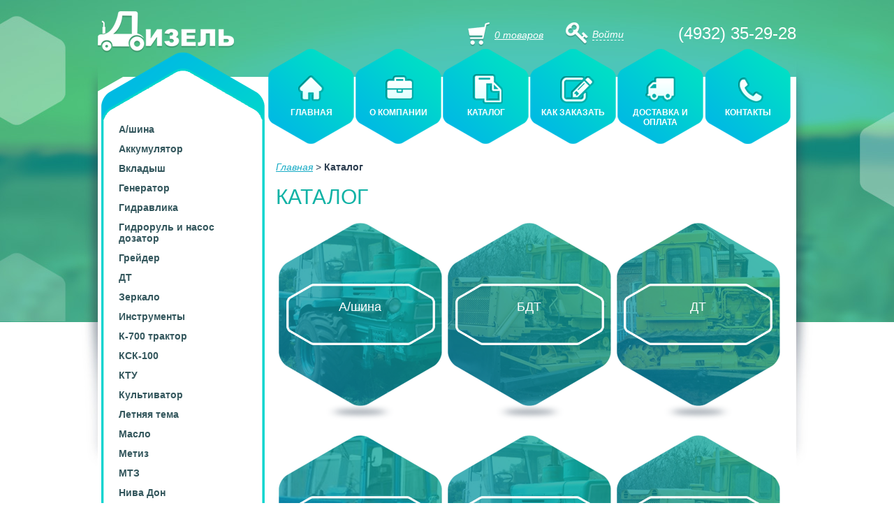

--- FILE ---
content_type: text/html; charset=windows-1251
request_url: https://dizel37.ru/catalog/nsh/
body_size: 7053
content:
<!DOCTYPE html>
<html lang="ru">
<head>
    <meta http-equiv="Content-Type" content="text/html; charset=windows-1251" />
	<title>Дизель: интернет-магазин запчастей для сельхозтехники</title>
    <meta http-equiv="Content-Type" content="text/html; charset=windows-1251" />
<meta name="description" content="Предлагаем в нашем интернет-магазине выбрать и заказать запчасти для сельхозтехники: запчасти к трактору и другой сельскохозяйственной технике отечественного или импортного производства." />
<link href="/bitrix/js/main/core/css/core.css?16597678565336" type="text/css"  rel="stylesheet" />
<link href="/bitrix/js/main/core/css/core_popup.css?165976785628664" type="text/css"  rel="stylesheet" />
<link href="/local/templates/dizel/components/bitrix/catalog/catalog/style.css?1659767864697" type="text/css"  rel="stylesheet" />
<link href="/local/templates/dizel/components/bitrix/catalog/catalog/bitrix/catalog.section.list/.default/style.css?16597678647305" type="text/css"  rel="stylesheet" />
<link href="/bitrix/components/bitrix/system.show_message/templates/.default/style.css?165976785771" type="text/css"  rel="stylesheet" />
<link href="/local/templates/dizel/styles/template_styles.css?16597678642686" type="text/css"  data-template-style="true"  rel="stylesheet" />
<link href="/local/templates/dizel/styles/styles.css?165976786451708" type="text/css"  data-template-style="true"  rel="stylesheet" />
<link href="/local/templates/dizel/styles/fancybox/jquery.fancybox.css?16597678644895" type="text/css"  data-template-style="true"  rel="stylesheet" />
<link href="/local/templates/dizel/styles/fancybox/helpers/jquery.fancybox-buttons.css?16597678642447" type="text/css"  data-template-style="true"  rel="stylesheet" />
<link href="/local/templates/dizel/components/bitrix/catalog.section.list/leftmenu/style.css?16597678647305" type="text/css"  data-template-style="true"  rel="stylesheet" />
<link href="/local/templates/dizel/components/bitrix/menu/topmenu/style.css?1659767864626" type="text/css"  data-template-style="true"  rel="stylesheet" />
<link href="/local/templates/dizel/components/bitrix/breadcrumb/breadcrumb/style.css?1659767864947" type="text/css"  data-template-style="true"  rel="stylesheet" />
<link href="/local/templates/dizel/components/bitrix/menu/footermenu/style.css?1659767864626" type="text/css"  data-template-style="true"  rel="stylesheet" />
<script type="text/javascript">if(!window.BX)window.BX={message:function(mess){if(typeof mess=='object') for(var i in mess) BX.message[i]=mess[i]; return true;}};</script>
<script type="text/javascript">(window.BX||top.BX).message({'JS_CORE_LOADING':'Загрузка...','JS_CORE_NO_DATA':'- Нет данных -','JS_CORE_WINDOW_CLOSE':'Закрыть','JS_CORE_WINDOW_EXPAND':'Развернуть','JS_CORE_WINDOW_NARROW':'Свернуть в окно','JS_CORE_WINDOW_SAVE':'Сохранить','JS_CORE_WINDOW_CANCEL':'Отменить','JS_CORE_H':'ч','JS_CORE_M':'м','JS_CORE_S':'с','JSADM_AI_HIDE_EXTRA':'Скрыть лишние','JSADM_AI_ALL_NOTIF':'Показать все','JSADM_AUTH_REQ':'Требуется авторизация!','JS_CORE_WINDOW_AUTH':'Войти','JS_CORE_IMAGE_FULL':'Полный размер'});</script>
<script type="text/javascript">(window.BX||top.BX).message({'LANGUAGE_ID':'ru','FORMAT_DATE':'DD.MM.YYYY','FORMAT_DATETIME':'DD.MM.YYYY HH:MI:SS','COOKIE_PREFIX':'BITRIX_SM','SERVER_TZ_OFFSET':'10800','SITE_ID':'s1','USER_ID':'','SERVER_TIME':'1769879474','USER_TZ_OFFSET':'0','USER_TZ_AUTO':'Y','bitrix_sessid':'735d8ec9adc9f544282390b475029a08'});</script>


<script type="text/javascript" src="/bitrix/js/main/core/core.js?165976785695846"></script>
<script type="text/javascript" src="/bitrix/js/main/core/core_ajax.js?165976785635278"></script>
<script type="text/javascript" src="/bitrix/js/main/json/json2.min.js?16597678563467"></script>
<script type="text/javascript" src="/bitrix/js/main/core/core_ls.js?165976785610330"></script>
<script type="text/javascript" src="/bitrix/js/main/session.js?16597678563170"></script>
<script type="text/javascript" src="/bitrix/js/main/core/core_popup.js?165976785639406"></script>


<script type="text/javascript" src="/local/templates/dizel/js/jquery-1.10.2.min.js?165976786493107"></script>
<script type="text/javascript" src="/local/templates/dizel/js/jquery.customDialog.js?16597678642133"></script>
<script type="text/javascript" src="/local/templates/dizel/js/jquery.cookie.js?16597678643121"></script>
<script type="text/javascript" src="/local/templates/dizel/js/jquery.utils.js?16597678642591"></script>
<script type="text/javascript" src="/local/templates/dizel/js/jquery.slider.js?16597678643843"></script>
<script type="text/javascript" src="/local/templates/dizel/styles/fancybox/jquery.fancybox.js?165976786448706"></script>
<script type="text/javascript" src="/local/templates/dizel/styles/fancybox/helpers/jquery.fancybox-buttons.js?16597678643041"></script>
<script type="text/javascript" src="/local/templates/dizel/js/jquery.preview.js?1659767864569"></script>
<script type="text/javascript" src="/local/templates/dizel/js/jquery.popup.js?16597678641561"></script>
<script type="text/javascript" src="/local/templates/dizel/js/jquery.forms.js?16597678643168"></script>
<script type="text/javascript">
bxSession.Expand(1440, '735d8ec9adc9f544282390b475029a08', false, '2efc67a6f6310a764f6170f18da37fa4');
</script>
<script type="text/javascript">var _ba = _ba || []; _ba.push(["aid", "1dca41a17a2dae8d7e787959ff629ad4"]); _ba.push(["host", "dizel37.ru"]); (function() {var ba = document.createElement("script"); ba.type = "text/javascript"; ba.async = true;ba.src = (document.location.protocol == "https:" ? "https://" : "http://") + "bitrix.info/ba.js";var s = document.getElementsByTagName("script")[0];s.parentNode.insertBefore(ba, s);})();</script>


  
	    <!--[if lte IE 7]><link rel="stylesheet" type="text/css" href="/local/templates/dizel/styles/ie.css" /><![endif]-->
		
    <script type="text/javascript">
        $(function () {
            $(".openImg").fancybox({
                helpers: {
                    title: {
                        type: 'inside'
                    },
                    buttons: {}
                }
            });
            $('body').utils();
            $('body').forms();
            $('.login_form').popup({
                link: "#enter_link"
            });
            $('#call_dialog').customDialog({
                link: '#dialog_link'
            });			
            $('.product .pic').preview();
            $(".slider").slider();
        });
    </script> 
			
</head>
<body>
<div id="panel"></div>
    <div class="all_page">
        <div class="header">
		  				<a class="logo" href="/" title="Дизель"></a>
		  			
            <div class="vcard">
                <span class="tel">(4932) 35-29-28</span>
            </div>
			
							<div class="login">
					<a href="#" id="enter_link" class="pseudo" title="Войти">Войти</a>
				</div>
						
			
            <span class="basket">
                <a href="/basket/">0 товаров</a>
            </span>
        </div>
		
<div class="wrapper">
           <div class="left_col">
						<ul class="nav_left">
                          <li id="bx_1847241719_5"  >					
							<a href="/catalog/a__shina/" title="А/шина">А/шина<em class="tl"></em><em class="tr"></em><em class="bl"></em><em class="br"></em></a>
						</li>
		                           <li id="bx_1847241719_6"  >					
							<a href="/catalog/akkumulyator/" title="Аккумулятор">Аккумулятор<em class="tl"></em><em class="tr"></em><em class="bl"></em><em class="br"></em></a>
						</li>
		                           <li id="bx_1847241719_9"  >					
							<a href="/catalog/vkladish/" title="Вкладыш">Вкладыш<em class="tl"></em><em class="tr"></em><em class="bl"></em><em class="br"></em></a>
						</li>
		                           <li id="bx_1847241719_13"  >					
							<a href="/catalog/generator/" title="Генератор">Генератор<em class="tl"></em><em class="tr"></em><em class="bl"></em><em class="br"></em></a>
						</li>
		                           <li id="bx_1847241719_14"  >					
							<a href="/catalog/gidravlika/" title="Гидравлика">Гидравлика<em class="tl"></em><em class="tr"></em><em class="bl"></em><em class="br"></em></a>
						</li>
		                           <li id="bx_1847241719_15"  >					
							<a href="/catalog/gidrorul_i_nasos_dozator/" title="Гидроруль и насос дозатор">Гидроруль и насос дозатор<em class="tl"></em><em class="tr"></em><em class="bl"></em><em class="br"></em></a>
						</li>
		                           <li id="bx_1847241719_16"  >					
							<a href="/catalog/greyder/" title="Грейдер">Грейдер<em class="tl"></em><em class="tr"></em><em class="bl"></em><em class="br"></em></a>
						</li>
		                           <li id="bx_1847241719_17"  >					
							<a href="/catalog/dt/" title="ДТ">ДТ<em class="tl"></em><em class="tr"></em><em class="bl"></em><em class="br"></em></a>
						</li>
		                           <li id="bx_1847241719_18"  >					
							<a href="/catalog/zerkalo/" title="Зеркало">Зеркало<em class="tl"></em><em class="tr"></em><em class="bl"></em><em class="br"></em></a>
						</li>
		                           <li id="bx_1847241719_19"  >					
							<a href="/catalog/instrumenti/" title="Инструменты">Инструменты<em class="tl"></em><em class="tr"></em><em class="bl"></em><em class="br"></em></a>
						</li>
		                           <li id="bx_1847241719_20"  >					
							<a href="/catalog/k-700_traktor/" title="К-700 трактор">К-700 трактор<em class="tl"></em><em class="tr"></em><em class="bl"></em><em class="br"></em></a>
						</li>
		                           <li id="bx_1847241719_25"  >					
							<a href="/catalog/ksk-100/" title="КСК-100">КСК-100<em class="tl"></em><em class="tr"></em><em class="bl"></em><em class="br"></em></a>
						</li>
		                           <li id="bx_1847241719_26"  >					
							<a href="/catalog/ktu/" title="КТУ">КТУ<em class="tl"></em><em class="tr"></em><em class="bl"></em><em class="br"></em></a>
						</li>
		                           <li id="bx_1847241719_27"  >					
							<a href="/catalog/kultivator/" title="Культиватор">Культиватор<em class="tl"></em><em class="tr"></em><em class="bl"></em><em class="br"></em></a>
						</li>
		                           <li id="bx_1847241719_70"  >					
							<a href="/catalog/letnyaya-tema/" title="Летняя тема">Летняя тема<em class="tl"></em><em class="tr"></em><em class="bl"></em><em class="br"></em></a>
						</li>
		                           <li id="bx_1847241719_29"  >					
							<a href="/catalog/maslo/" title="Масло">Масло<em class="tl"></em><em class="tr"></em><em class="bl"></em><em class="br"></em></a>
						</li>
		                           <li id="bx_1847241719_69"  >					
							<a href="/catalog/metiz/" title="Метиз">Метиз<em class="tl"></em><em class="tr"></em><em class="bl"></em><em class="br"></em></a>
						</li>
		                           <li id="bx_1847241719_31"  >					
							<a href="/catalog/mtz/" title="МТЗ">МТЗ<em class="tl"></em><em class="tr"></em><em class="bl"></em><em class="br"></em></a>
						</li>
		                           <li id="bx_1847241719_32"  >					
							<a href="/catalog/niva_don/" title="Нива Дон">Нива Дон<em class="tl"></em><em class="tr"></em><em class="bl"></em><em class="br"></em></a>
						</li>
		                           <li id="bx_1847241719_35"  >					
							<a href="/catalog/optika/" title="Оптика">Оптика<em class="tl"></em><em class="tr"></em><em class="bl"></em><em class="br"></em></a>
						</li>
		                           <li id="bx_1847241719_36"  >					
							<a href="/catalog/pd/" title="ПД">ПД<em class="tl"></em><em class="tr"></em><em class="bl"></em><em class="br"></em></a>
						</li>
		                           <li id="bx_1847241719_37"  >					
							<a href="/catalog/plug/" title="Плуг">Плуг<em class="tl"></em><em class="tr"></em><em class="bl"></em><em class="br"></em></a>
						</li>
		                           <li id="bx_1847241719_38"  >					
							<a href="/catalog/pogruzchiki/" title="Погрузчики">Погрузчики<em class="tl"></em><em class="tr"></em><em class="bl"></em><em class="br"></em></a>
						</li>
		                           <li id="bx_1847241719_39"  >					
							<a href="/catalog/podshipnik/" title="Подшипник">Подшипник<em class="tl"></em><em class="tr"></em><em class="bl"></em><em class="br"></em></a>
						</li>
		                           <li id="bx_1847241719_40"  >					
							<a href="/catalog/porshnevaya/" title="Поршневая">Поршневая<em class="tl"></em><em class="tr"></em><em class="bl"></em><em class="br"></em></a>
						</li>
		                           <li id="bx_1847241719_41"  >					
							<a href="/catalog/pribori/" title="Приборы">Приборы<em class="tl"></em><em class="tr"></em><em class="bl"></em><em class="br"></em></a>
						</li>
		                           <li id="bx_1847241719_42"  >					
							<a href="/catalog/prokladochniy_material/" title="Прокладочный материал">Прокладочный материал<em class="tl"></em><em class="tr"></em><em class="bl"></em><em class="br"></em></a>
						</li>
		                           <li id="bx_1847241719_43"  >					
							<a href="/catalog/prochee/" title="Прочее">Прочее<em class="tl"></em><em class="tr"></em><em class="bl"></em><em class="br"></em></a>
						</li>
		                           <li id="bx_1847241719_44"  >					
							<a href="/catalog/prp____kirgizstan_%28presspodborshchik%29/" title="ПРП \\ Киргизстан (прессподборщик)">ПРП \\ Киргизстан (прессподборщик)<em class="tl"></em><em class="tr"></em><em class="bl"></em><em class="br"></em></a>
						</li>
		                           <li id="bx_1847241719_46"  >					
							<a href="/catalog/raspilitel/" title="Распылитель">Распылитель<em class="tl"></em><em class="tr"></em><em class="bl"></em><em class="br"></em></a>
						</li>
		                           <li id="bx_1847241719_47"  >					
							<a href="/catalog/rvd/" title="РВД">РВД<em class="tl"></em><em class="tr"></em><em class="bl"></em><em class="br"></em></a>
						</li>
		                           <li id="bx_1847241719_71"  >					
							<a href="/catalog/rezinotekhnika/" title="Резинотехника">Резинотехника<em class="tl"></em><em class="tr"></em><em class="bl"></em><em class="br"></em></a>
						</li>
		                           <li id="bx_1847241719_45"  >					
							<a href="/catalog/r_k/" title="Р\к">Р\к<em class="tl"></em><em class="tr"></em><em class="bl"></em><em class="br"></em></a>
						</li>
		                           <li id="bx_1847241719_50"  >					
							<a href="/catalog/spetsodegda_i_material/" title="Спецодежда и материал">Спецодежда и материал<em class="tl"></em><em class="tr"></em><em class="bl"></em><em class="br"></em></a>
						</li>
		                           <li id="bx_1847241719_51"  >					
							<a href="/catalog/starter/" title="Стартер">Стартер<em class="tl"></em><em class="tr"></em><em class="bl"></em><em class="br"></em></a>
						</li>
		                           <li id="bx_1847241719_52"  >					
							<a href="/catalog/steklo/" title="Стекло">Стекло<em class="tl"></em><em class="tr"></em><em class="bl"></em><em class="br"></em></a>
						</li>
		                           <li id="bx_1847241719_53"  >					
							<a href="/catalog/t-150/" title="Т-150">Т-150<em class="tl"></em><em class="tr"></em><em class="bl"></em><em class="br"></em></a>
						</li>
		                           <li id="bx_1847241719_54"  >					
							<a href="/catalog/t-170/" title="Т-170">Т-170<em class="tl"></em><em class="tr"></em><em class="bl"></em><em class="br"></em></a>
						</li>
		                           <li id="bx_1847241719_55"  >					
							<a href="/catalog/t-40__t-25__t-16/" title="Т-40, Т-25, Т-16">Т-40, Т-25, Т-16<em class="tl"></em><em class="tr"></em><em class="bl"></em><em class="br"></em></a>
						</li>
		                           <li id="bx_1847241719_56"  >					
							<a href="/catalog/tdt/" title="ТДТ">ТДТ<em class="tl"></em><em class="tr"></em><em class="bl"></em><em class="br"></em></a>
						</li>
		                           <li id="bx_1847241719_57"  >					
							<a href="/catalog/telega_2_pts-4/" title="Телега 2 ПТС-4">Телега 2 ПТС-4<em class="tl"></em><em class="tr"></em><em class="bl"></em><em class="br"></em></a>
						</li>
		                           <li id="bx_1847241719_58"  >					
							<a href="/catalog/tkr/" title="ТКР">ТКР<em class="tl"></em><em class="tr"></em><em class="bl"></em><em class="br"></em></a>
						</li>
		                           <li id="bx_1847241719_59"  >					
							<a href="/catalog/tros/" title="Трос">Трос<em class="tl"></em><em class="tr"></em><em class="bl"></em><em class="br"></em></a>
						</li>
		                           <li id="bx_1847241719_60"  >					
							<a href="/catalog/ferma/" title="Ферма">Ферма<em class="tl"></em><em class="tr"></em><em class="bl"></em><em class="br"></em></a>
						</li>
		                           <li id="bx_1847241719_61"  >					
							<a href="/catalog/filtr/" title="Фильтр">Фильтр<em class="tl"></em><em class="tr"></em><em class="bl"></em><em class="br"></em></a>
						</li>
		                           <li id="bx_1847241719_62"  >					
							<a href="/catalog/tsg/" title="ЦГ">ЦГ<em class="tl"></em><em class="tr"></em><em class="bl"></em><em class="br"></em></a>
						</li>
		                           <li id="bx_1847241719_63"  >					
							<a href="/catalog/tsepi_i_zamki/" title="Цепи и замки">Цепи и замки<em class="tl"></em><em class="tr"></em><em class="bl"></em><em class="br"></em></a>
						</li>
		                           <li id="bx_1847241719_65"  >					
							<a href="/catalog/shtutser/" title="Штуцер">Штуцер<em class="tl"></em><em class="tr"></em><em class="bl"></em><em class="br"></em></a>
						</li>
		                           <li id="bx_1847241719_66"  >					
							<a href="/catalog/shchetochnoe_oborudovanie/" title="Щеточное оборудование">Щеточное оборудование<em class="tl"></em><em class="tr"></em><em class="bl"></em><em class="br"></em></a>
						</li>
		                           <li id="bx_1847241719_67"  >					
							<a href="/catalog/ekskavatori_i_katki/" title="Экскаваторы и катки">Экскаваторы и катки<em class="tl"></em><em class="tr"></em><em class="bl"></em><em class="br"></em></a>
						</li>
		                           <li id="bx_1847241719_68"  >					
							<a href="/catalog/yumz/" title="ЮМЗ">ЮМЗ<em class="tl"></em><em class="tr"></em><em class="bl"></em><em class="br"></em></a>
						</li>
		   	
</ul>				
                <div class="left_bot"></div>

           </div>
           <div class="content">
                <div class="fc">
                <div class="menu">
                    <ul class="nav_menu">
						
			<li class="mi1" ><a href="/" title="Главная">Главная</a></li>
					<li class="mi2" ><a href="/o-kompanii/" title="О компании">О компании</a></li>
					<li class="mi3" ><a href="/catalog/" title="Каталог" >Каталог</a></li>
					<li class="mi4" ><a href="/kak-zakazat/" title="Как заказать">Как заказать</a></li>
					<li class="mi5" ><a href="/dostavka-i-oplata/" title="Доставка и оплата">Доставка и оплата</a></li>
					<li class="mi6" ><a href="/kontakty/" title="Контакты">Контакты</a></li>
		                    </ul>
                </div>
                <p class="navigator">
					<p class="navigator"><a href="/">Главная</a> <em>></em> Каталог					
                </p>		   
        <h1>Каталог</h1>
        <ul class="ibl category_list selectlist">
		
            <li class="i1"><a href="/catalog/a__shina/" title="А/шина">А/шина</a></li>
		
            <li class="i2"><a href="/catalog/bdt/" title="БДТ">БДТ</a></li>
		
            <li class="i3"><a href="/catalog/dt/" title="ДТ">ДТ</a></li>
		
            <li class="i4"><a href="/catalog/letnyaya-tema/" title="Летняя тема">Летняя тема</a></li>
		
            <li class="i1"><a href="/catalog/metiz/" title="Метиз">Метиз</a></li>
		
            <li class="i2"><a href="/catalog/mtz/" title="МТЗ">МТЗ</a></li>
		
            <li class="i3"><a href="/catalog/niva_don/" title="Нива Дон">Нива Дон</a></li>
		
            <li class="i4"><a href="/catalog/rezinotekhnika/" title="Резинотехника">Резинотехника</a></li>
		
            <li class="i1"><a href="/catalog/t-150/" title="Т-150">Т-150</a></li>
		
            <li class="i2"><a href="/catalog/t-170/" title="Т-170">Т-170</a></li>
		
            <li class="i3"><a href="/catalog/t-40__t-25__t-16/" title="Т-40, Т-25, Т-16">Т-40, Т-25, Т-16</a></li>
		
            <li class="i4"><a href="/catalog/tdt/" title="ТДТ">ТДТ</a></li>
		
            <li class="i1"><a href="/catalog/yumz/" title="ЮМЗ">ЮМЗ</a></li>
			
        </ul>
        <ul class="ibl category_list alllist" style="display: none;" >
		
            <li class="i1"><a href="/catalog/a__shina/" title="А/шина">А/шина</a></li>
		
            <li class="i2"><a href="/catalog/akkumulyator/" title="Аккумулятор">Аккумулятор</a></li>
		
            <li class="i3"><a href="/catalog/bdt/" title="БДТ">БДТ</a></li>
		
            <li class="i4"><a href="/catalog/bolt/" title="Болт">Болт</a></li>
		
            <li class="i1"><a href="/catalog/vkladish/" title="Вкладыш">Вкладыш</a></li>
		
            <li class="i2"><a href="/catalog/voroshilka_gvr/" title="Ворошилка ГВР">Ворошилка ГВР</a></li>
		
            <li class="i3"><a href="/catalog/gayka/" title="Гайка">Гайка</a></li>
		
            <li class="i4"><a href="/catalog/gvk/" title="ГВК">ГВК</a></li>
		
            <li class="i1"><a href="/catalog/generator/" title="Генератор">Генератор</a></li>
		
            <li class="i2"><a href="/catalog/gidravlika/" title="Гидравлика">Гидравлика</a></li>
		
            <li class="i3"><a href="/catalog/gidrorul_i_nasos_dozator/" title="Гидроруль и насос дозатор">Гидроруль и насос дозатор</a></li>
		
            <li class="i4"><a href="/catalog/greyder/" title="Грейдер">Грейдер</a></li>
		
            <li class="i1"><a href="/catalog/dt/" title="ДТ">ДТ</a></li>
		
            <li class="i2"><a href="/catalog/zerkalo/" title="Зеркало">Зеркало</a></li>
		
            <li class="i3"><a href="/catalog/instrumenti/" title="Инструменты">Инструменты</a></li>
		
            <li class="i4"><a href="/catalog/k-700_traktor/" title="К-700 трактор">К-700 трактор</a></li>
		
            <li class="i1"><a href="/catalog/katalog/" title="Каталог">Каталог</a></li>
		
            <li class="i2"><a href="/catalog/koltso/" title="Кольцо">Кольцо</a></li>
		
            <li class="i3"><a href="/catalog/kosilka_k_s-2_1/" title="Косилка К.С-2,1">Косилка К.С-2,1</a></li>
		
            <li class="i4"><a href="/catalog/krn/" title="КРН">КРН</a></li>
		
            <li class="i1"><a href="/catalog/ksk-100/" title="КСК-100">КСК-100</a></li>
		
            <li class="i2"><a href="/catalog/ktu/" title="КТУ">КТУ</a></li>
		
            <li class="i3"><a href="/catalog/kultivator/" title="Культиватор">Культиватор</a></li>
		
            <li class="i4"><a href="/catalog/letnyaya-tema/" title="Летняя тема">Летняя тема</a></li>
		
            <li class="i1"><a href="/catalog/mangeti/" title="Манжеты">Манжеты</a></li>
		
            <li class="i2"><a href="/catalog/maslo/" title="Масло">Масло</a></li>
		
            <li class="i3"><a href="/catalog/mashini/" title="Машины">Машины</a></li>
		
            <li class="i4"><a href="/catalog/metiz/" title="Метиз">Метиз</a></li>
		
            <li class="i1"><a href="/catalog/mtz/" title="МТЗ">МТЗ</a></li>
		
            <li class="i2"><a href="/catalog/niva_don/" title="Нива Дон">Нива Дон</a></li>
		
            <li class="i3"><a href="/catalog/nog/" title="Нож">Нож</a></li>
		
            <li class="i4"><a href="/catalog/nsh/" title="НШ">НШ</a></li>
		
            <li class="i1"><a href="/catalog/optika/" title="Оптика">Оптика</a></li>
		
            <li class="i2"><a href="/catalog/pd/" title="ПД">ПД</a></li>
		
            <li class="i3"><a href="/catalog/plug/" title="Плуг">Плуг</a></li>
		
            <li class="i4"><a href="/catalog/pogruzchiki/" title="Погрузчики">Погрузчики</a></li>
		
            <li class="i1"><a href="/catalog/podshipnik/" title="Подшипник">Подшипник</a></li>
		
            <li class="i2"><a href="/catalog/porshnevaya/" title="Поршневая">Поршневая</a></li>
		
            <li class="i3"><a href="/catalog/pribori/" title="Приборы">Приборы</a></li>
		
            <li class="i4"><a href="/catalog/prokladochniy_material/" title="Прокладочный материал">Прокладочный материал</a></li>
		
            <li class="i1"><a href="/catalog/prochee/" title="Прочее">Прочее</a></li>
		
            <li class="i2"><a href="/catalog/prp____kirgizstan_%28presspodborshchik%29/" title="ПРП \\ Киргизстан (прессподборщик)">ПРП \\ Киргизстан (прессподборщик)</a></li>
		
            <li class="i3"><a href="/catalog/raspilitel/" title="Распылитель">Распылитель</a></li>
		
            <li class="i4"><a href="/catalog/rvd/" title="РВД">РВД</a></li>
		
            <li class="i1"><a href="/catalog/rezinotekhnika/" title="Резинотехника">Резинотехника</a></li>
		
            <li class="i2"><a href="/catalog/remen/" title="Ремень">Ремень</a></li>
		
            <li class="i3"><a href="/catalog/r_k/" title="Р\к">Р\к</a></li>
		
            <li class="i4"><a href="/catalog/salnik/" title="Сальник">Сальник</a></li>
		
            <li class="i1"><a href="/catalog/spetsodegda_i_material/" title="Спецодежда и материал">Спецодежда и материал</a></li>
		
            <li class="i2"><a href="/catalog/starter/" title="Стартер">Стартер</a></li>
		
            <li class="i3"><a href="/catalog/steklo/" title="Стекло">Стекло</a></li>
		
            <li class="i4"><a href="/catalog/t-150/" title="Т-150">Т-150</a></li>
		
            <li class="i1"><a href="/catalog/t-170/" title="Т-170">Т-170</a></li>
		
            <li class="i2"><a href="/catalog/t-40__t-25__t-16/" title="Т-40, Т-25, Т-16">Т-40, Т-25, Т-16</a></li>
		
            <li class="i3"><a href="/catalog/tdt/" title="ТДТ">ТДТ</a></li>
		
            <li class="i4"><a href="/catalog/telega_2_pts-4/" title="Телега 2 ПТС-4">Телега 2 ПТС-4</a></li>
		
            <li class="i1"><a href="/catalog/tkr/" title="ТКР">ТКР</a></li>
		
            <li class="i2"><a href="/catalog/tros/" title="Трос">Трос</a></li>
		
            <li class="i3"><a href="/catalog/ferma/" title="Ферма">Ферма</a></li>
		
            <li class="i4"><a href="/catalog/filtr/" title="Фильтр">Фильтр</a></li>
		
            <li class="i1"><a href="/catalog/tsg/" title="ЦГ">ЦГ</a></li>
		
            <li class="i2"><a href="/catalog/tsepi_i_zamki/" title="Цепи и замки">Цепи и замки</a></li>
		
            <li class="i3"><a href="/catalog/shlang/" title="Шланг">Шланг</a></li>
		
            <li class="i4"><a href="/catalog/shtutser/" title="Штуцер">Штуцер</a></li>
		
            <li class="i1"><a href="/catalog/shchetochnoe_oborudovanie/" title="Щеточное оборудование">Щеточное оборудование</a></li>
		
            <li class="i2"><a href="/catalog/ekskavatori_i_katki/" title="Экскаваторы и катки">Экскаваторы и катки</a></li>
		
            <li class="i3"><a href="/catalog/yumz/" title="ЮМЗ">ЮМЗ</a></li>
			
        </ul>		
        <div class="more_result">
            <a href="#" onclick="$('.alllist').show();$('.selectlist').hide(); $('.more_result').hide(); return false;" title="Показать все категории">Показать все категории</a>
        </div>

<p><font class="errortext">Раздел не найден.</font></p>	
				</div>
			</div>
		</div>
    </div>
    <div class="footer">
        <div class="fixed">
            <ul class="ibl">
				
			<li><a href="/" title="Главная">Главная</a></li>
		
			<li><a href="/o-kompanii/" title="О компании">О компании</a></li>
		
			<li><a href="/catalog/" title="Каталог" >Каталог</a></li>
		
			<li><a href="/kak-zakazat/" title="Как заказать">Как заказать</a></li>
		
			<li><a href="/dostavka-i-oplata/" title="Доставка и оплата">Доставка и оплата</a></li>
		
			<li><a href="/kontakty/" title="Контакты">Контакты</a></li>
		
            </ul>
            <p class="copy">&copy; Дизель,
                2014-2026            </p>
			<div class="blackbutterfly" style="position: absolute; bottom:10px; right: 0px;" ><a href="http://blackbutterfly.ru/">Создание сайтов в Иваново <span>black</span>butterfly.ru</a></div>
        </div>
    </div>
            <div class="login_form">
                <a class="close" href="#"></a>
                <div class="inner" id="authform" >
                    <h2>Вход в личный кабинет</h2>
                    <label>
                        <input class="txtlogin" id="user_name" placeholder="E-mail" type="text" onkeypress="if(event.keyCode==13){ authuser(); return false; }" onblur="contactstextpr(this,''); return false;" value="" />
                    </label>
                    <label>
                        <input class="txtpassword" id="user_pass" onkeypress="if(event.keyCode==13){ authuser(); return false; }" onblur="contactstextpr(this,''); return false;" placeholder="Пароль" type="password" value="" />
                    </label>
                    <div class="underline">
                        <label class="custom_checkbox"><input type="checkbox" /> Запомнить меня</label>
                        <a href="/recovery/">Забыли пароль?</a>
                    </div>
                    <div class="submit_button">
                        <input class="submit" type="button" onclick="authuser(); return false;" value="Войти" />
                    </div>
                    <p><a href="/registration/">Регистрация</a></p>
                </div>
            </div>
			
			<div class="open_dialog" id="call_dialog">
				<a href="#" class="close"></a>
					<div class="forms reg_form">
					<form id="contformsmy">
						<div class="top"></div>
						<div class="inner">
							<h2>Оформить заказ</h2>
							<form id="Form2">
									<label><em>*</em>
										<input class="textbox" id="cont_name" name="cont_name" onblur="contactstextpr(this,''); return false;" placeholder="ФИО" type="text" value="" />
									</label>
									<label><em>*</em>
										<input class="textbox" id="cont_mail" name="cont_mail" onblur="contactstextpr(this,'mail'); return false;" placeholder="E-mail" type="text" value="" />
									</label>
									<label><em>*</em>
										<input class="textbox" id="cont_phone" name="cont_phone" onblur="contactstextpr(this,''); return false;" placeholder="Телефон" type="text" value="" />
									</label>
									<label><em>*</em>
										<input class="textbox" id="cont_company" name="cont_company" onblur="contactstextpr(this,''); return false;"  placeholder="Название организации" type="text" value="" />
									</label>
									
									<label class="custom_radio">
										<input type="radio" value="1" name="delyvery" checked="checked" />
										Самовывоз                  
									</label> 
									
									<label class="custom_radio">
										<input type="radio" value="2" name="delyvery"  />
										Требуется доставка                  
									</label> 
	
<div style="display: none;" >	
	
	<input checked="checked" type="radio" value="1" name="paysystem" />
	
</div>						
									<label>
										<textarea class="textbox" id="cont_text" name="cont_text" placeholder="Комментарий к заказу"></textarea>
									</label>
									<p class="rem">* - поля, обязательные для запонения</p>
									<div class="submit_button"><div class="button">
											<input type="button"  onclick="sendcontactsforms(); return false;" value="Оформить заказ" />
											<em class="l"></em><em class="r"></em>
											</div></div>
							</form>
						</div>
						<div class="bot"></div>
						</form>
					</div>
			</div>
<div class="open_dialog" id="success_dialog">
    <a href="#" class="close"></a>
        <div class="forms reg_form">
            <div class="top"></div>
            <div class="inner" style="padding: 0">
                <h2 class="success">Товар успешно добавлен в&nbsp;корзину</h2>
                <div class="submit_button"><div class="button">
                                <input class="close" type="submit" value="Закрыть" />
                                <em class="l"></em><em class="r"></em>
                                </div></div>
            </div>
            <div class="bot"></div>
        </div>
</div>			
				
			<a href="#" id="scrollUp"></a>
		<script>				 
	function sendcontactsforms () {
		contactstextpr($('#cont_name'),'');
		contactstextpr($('#cont_mail'),'mail');
		contactstextpr($('#cont_phone'),'');
		reg = /[a-z0-9!#$%&'*+/=?^_`{|}~-]+(?:.[a-z0-9!#$%&'*+/=?^_`{|}~-]+)*@(?:[a-z0-9](?:[a-z0-9-]*[a-z0-9])?.)+[a-z0-9](?:[a-z0-9-]*[a-z0-9])?/;
		contactstextpr($('#cont_company'),'');
			if ( $('#cont_name').val() != '' && $('#cont_mail').val().match(reg) && $('#cont_phone').val() != '' && $('#cont_company').val() != '' ) {
				var str = $("#contformsmy" ).serialize();
				$.post( "/includes/basketsend.php",str,
					function(data) {
							$('.header').find('.basket').find('a').html('0 товаров');
							alert('Ваш заказ отправлен');
							location.reload();
				});		
			} else {
				alert('Вы заполнили не все поля');
			}			
	}		
   function authuser() {
		contactstextpr($('#user_name'),'');
		contactstextpr($('#user_pass'),'');   
		if ($('#authform label.error').length == 0 ) {
			$.post( "/includes/userauth.php", { user: $('#user_name').val(), pass: $('#user_pass').val()},
			function( data ) {
				if ( data == 0 ) {
					$('#user_name').css('border','1px solid red');
				} else if ( data == 2 ) {
					$('#user_pass').css('border','1px solid red');
				} else {
					location.reload(true);
				}				
			});		
		}
   }
</script>
<script>
  (function(i,s,o,g,r,a,m){i['GoogleAnalyticsObject']=r;i[r]=i[r]||function(){
  (i[r].q=i[r].q||[]).push(arguments)},i[r].l=1*new Date();a=s.createElement(o),
  m=s.getElementsByTagName(o)[0];a.async=1;a.src=g;m.parentNode.insertBefore(a,m)
  })(window,document,'script','//www.google-analytics.com/analytics.js','ga');

  ga('create', 'UA-54902184-1', 'auto');
  ga('send', 'pageview');

</script>  
<!-- Yandex.Metrika counter -->
<script type="text/javascript" >
   (function(m,e,t,r,i,k,a){m[i]=m[i]||function(){(m[i].a=m[i].a||[]).push(arguments)};
   m[i].l=1*new Date();k=e.createElement(t),a=e.getElementsByTagName(t)[0],k.async=1,k.src=r,a.parentNode.insertBefore(k,a)})
   (window, document, "script", "https://mc.yandex.ru/metrika/tag.js", "ym");

   ym(56730280, "init", {
        clickmap:true,
        trackLinks:true,
        accurateTrackBounce:true,
        webvisor:true
   });
</script>
<noscript><div><img src="https://mc.yandex.ru/watch/56730280" style="position:absolute; left:-9999px;" alt="" /></div></noscript>
<!-- /Yandex.Metrika counter -->
</body>
</html>

--- FILE ---
content_type: text/css
request_url: https://dizel37.ru/local/templates/dizel/styles/template_styles.css?16597678642686
body_size: 2686
content:
/* Typography	--------------------------------------------------------------------------------------- */	body	{      		font-family: Arial, Tahoma, sans-serif;		font-size: 14px;	}	/* title 	-------------------------------*/	h1	{		font-size: 30px;        font-weight: normal;		color: #11b2a5;		text-transform: uppercase;		margin-bottom: 20px;			}	h2	{		font-size: 16px;		font-weight: bold;		color: #000000;		margin-bottom: 15px;	}    h2.success	{		font-size: 24px;        font-weight: normal;		color: #11b2a5;		text-transform: uppercase;		margin-bottom: 20px;        text-align: center;	}	h3, h4, h5, h6	{		font-size: 14px;		font-weight: normal;		color: #000000;	}	/* text 	-------------------------------*/	p	{		color: #2c4455;		font-size: 15px;		line-height: 22px;		margin: 0px 0px 16px 0px;        text-align: justify;	}	p.black	{		color: #000;	}	p.navigator	{		color: #2d3e50;		font-size: 14px;        font-weight: bold;		margin: 0 0px 15px 0px;	}        p.navigator em        {            font-weight: normal;            font-style: normal;        }        p.navigator a, p.navigator a:hover        {            color: #17abc5;            font-style: italic;            font-weight: normal        }	p.pager	{		font-size: 14px;		font-weight: bold;		color: #000;		word-spacing: 5px;		margin-top: 20px;	}		p.pager a, p.pager a:hover		{			color: #424242;			font-weight: normal;		}    		p.pager em		{			font-style: normal;			color: #7c7c7c;		}		p.pager span		{			font-weight: bold;		}	p.more	{	}		p.more a, p.more a:hover		{			background: url(../images/arrow_more.gif) no-repeat 100% 4px;			padding: 0 10px 0 0;		}	.text_right	{		text-align:right !important;		}	.text_center	{		text-align:center !important;		}	.bold	{		font-weight: bold;	}	/* link 	-------------------------------*/	a, a:hover	{		color: #fd5a5a;		text-decoration: underline;		outline: none;	}	a:hover	{		text-decoration: none;	}	.pseudo, .pseudo:hover	{		text-decoration: none;		border-bottom: dashed 1px;	}		.pseudo:hover		{			border: none;		}	/* list 	-------------------------------*/	ul, ol	{   		font-size: 14px;		margin: 0 0 14px 30px;		padding: 0;		color: #424242;	}	li	{		margin: 0 0 6px;		padding: 0 0 0 0;			}	ul.list	{		display: inline-block	}	/* image 	-------------------------------*/	img	{		border: none;	}	.img_l	{		margin: 3px 20px 10px 0;		float: left;	}	.img_r	{		margin: 3px 0 10px 20px;		float: right;			}	img[hspace]	{		margin: 10px;	}	/* table 	-------------------------------*/	table	{		border-collapse: collapse;	}

--- FILE ---
content_type: text/css
request_url: https://dizel37.ru/local/templates/dizel/styles/styles.css?165976786451708
body_size: 51708
content:
/* Table of Contents:       1. Global structure (html, body)   2. Page structure       - header       - menu       - left/right       - content       - footer   4. Form   5. Add page   6. Additional styles   	*//* Global structure--------------------------------------------------------------------------------------- */*{    margin: 0px;    padding: 0px;}html{                 height: 100%;}body{          min-height: 100%;    height: 100%;    min-width: 1000px;    position: relative;    background: url(../images/fon.jpg) no-repeat 50% 0;}/* Interface--------------------------------------------------------------------------------------- *//* line list-------------------------------*/ul.ibl {   	margin: 0; padding: 0; list-style-type:none;	}    ul.ibl li {	    	margin: 0; padding: 0;	    display: inline-block;	    vertical-align: top;    }@media screen and (-webkit-min-device-pixel-ratio:0) {    ul.ibl    { letter-spacing: -4px;}    ul.ibl li    {        letter-spacing: normal;    }}/* block with left collumn-------------------------------*/.ibd{	margin:0 15px 0 0;	padding:0;	list-style-type:none;}	.ibd:after	{			content: ""; display: block; height: 0; overflow:hidden; clear: both;	}		.ibd .left	{		float: left; 	    margin:0 10px 10px 0; 	    display:inline;	}	.ibd .description	{		overflow:hidden;	}	* html .ibd .description	{   	    float:left;	}/* vertical-align middle-------------------------------*/.itl{    padding: 0;    margin: 0;    display: table;    width: 100%;    height: 100px;}    .itl div    {        display: table-cell;        vertical-align: middle;        height: 100px;            }    .itl div p    {        margin: 0;        padding: 0;        top: -50% !ie7;    }/* Page structure--------------------------------------------------------------------------------------- *//* header-------------------------------*/.header{    position: relative;    height: 110px;    width: 1000px;	margin: 0 auto;}    .header a.logo, .header a.logo:hover,.header span.logo    {        position: absolute;        top: 16px;        left: 0px;        display: block;        width: 200px;        height: 60px;        background: url(../images/logo.png) no-repeat;    }    .header .vcard    {        position: absolute;        top: 34px;        right: 0px;        font-size: 24px;        color: #fff;    }		.header .vcard span		{			display: block;		}		.header .vcard span.adr		{			font-size: 14px;			font-weight: bold;		}		    .header .basket    {        display: block;        text-decoration: none;        position: absolute;        top: 32px;        left: 530px;        height: 36px;        line-height: 36px;        padding-left: 38px;        font-size: 14px;        font-style: italic;        color: #fff;        background: url(../images/basket.png) no-repeat;    }        .header .basket a, .header .basket a:hover        {            color: #fff;            display: block;            text-decoration: underline;        }            .header .basket a:hover {                text-decoration: none;            }        .header .logout, .header .login    {        display: block;        text-decoration: none;        position: absolute;        top: 32px;        left: 670px;        height: 36px;        padding-left: 38px;        font-size: 14px;        font-style: italic;        color: #fff;        width: 100px;        background: url(../images/key.png) no-repeat;    }        .header .login {            padding-top: 9px ;        }        .header .logout a, .header .logout a:hover, .header .login a, .header .login a:hover        {            color: #fff;        }        .header .logout span        {            font-weight: bold;        }            .login_form    {        background: url(../images/popup.png) no-repeat;        position: absolute;        width: 533px;        height: 580px;        top: 60px;        left: 50%;        margin-left: -267px;        z-index: 200;        display: none;        line-height: 20px;    }        .login_form a.close, .login_form a.close:hover {            display: block;            width: 20px;            height: 20px;            position: absolute;            top: 170px;            right: 26px;            background: url(../images/dialog_close.png) no-repeat;        }        .login_form .inner {            margin: 170px 0 0 108px;            width: 320px;        }        .login_form h2 {            font-size: 24px;            font-weight: normal;            text-transform: uppercase;            color: #fff;            text-align: center;        }        .login_form label        {            padding: 0;        }            .login_form label em            {                font-weight: bold;                position: absolute;                top: 0px;                left: 0px;                font-size: 12px;            }        .login_form .txtlogin, .login_form .txtpassword        {            border: none;            border-top: solid 1px #abc2c5;            color: #09b2cc;            padding: 10px 50px;            font-size: 18px;            font-style: italic;            width: 220px;        }        .login_form .submit_button        {            text-align: center;            padding: 0;            margin: 0 0 10px 0;        }            .login_form .submit_button input            {                width: 237px;                height: 69px;                padding: 0px;                line-height: 69px;                background: url(../images/login_but.png) no-repeat;                font-size: 24px;                text-transform: uppercase;                border: none;                overflow: visible;                color: #48e5ff;                 cursor: pointer;            }        .login_form .underline {            position: relative;        }        .login_form .custom_checkbox {            padding: 8px 10px 8px 40px;                    }            .login_form .underline a, .login_form .underline a:hover {                position: absolute;                top: 8px;                right: 0px;                font-size: 16px;                font-style: italic;                color: #fff;            }        .login_form p {            text-align: center;            font-size: 18px;            font-style: italic;            color: #fff;            margin: 20px 0 0;        }            .login_form p a, .login_form p a:hover {                color: #fff;            }.banner{    margin: 0;}         /* search-------------------------------*/.search{	position: absolute;	top: 32px;	left: 240px;	width: 252px;	height: 29px; 	background: url(../images/search.png) no-repeat;}	.search .text	{		position: absolute;		top: 3px;		left: 8px;		width: 130px;		font-size: 14px;		color: #7c7a7a;		border: solid 1px #fff;	}	.search .submit	{		position: absolute;		top: 0px;		right: 0px;		width: 27px;		height: 27px;		background: none;		border: none;			} .main_menu {    background: url(../images/main_menu.png) no-repeat;    position: absolute;    top: 106px;    left: 50%;    margin-left: -480px;    width: 362px;    height: 409px;    z-index: 100;    color: #fff;}.main_menu span {    display: block;    width: 140px;    height: 64px;    position: absolute;    top: 0px;    left: 0px;    padding-top: 92px;    text-align: center;    text-transform: uppercase;    text-decoration: none;}    .main_menu span.i1 {        top: 2px;    }    .main_menu span.i1.active {        background: url(../images/mm1.png) no-repeat;    }    .main_menu span.i2 {         top: 0px;         left: 146px;    }    .main_menu span.i2.active {        background: url(../images/mm2.png) no-repeat;    }    .main_menu span.i3 {        top: 127px;        left: 75px;    }    .main_menu span.i3.active {        background: url(../images/mm3.png) no-repeat;    }    .main_menu span.i4 {        top: 124px;        left: 222px;    }    .main_menu span.i4.active {        background: url(../images/mm4.png) no-repeat;    }    .main_menu span.i5 {        top: 253px;        left: 2px;    }    .main_menu span.i5.active {        background: url(../images/mm5.png) no-repeat;    }    .main_menu span.i6 {        top: 252px;        left: 150px;    }    .main_menu span.i6.active {        background: url(../images/mm6.png) no-repeat;    }.main_menu img {    position: absolute;    top: 0px;    left: 0px;}/* menu-------------------------------*/.menu{    width: 750px;    height: 138px;    margin: -40px -20px 20px -10px;    padding: 0;}table.nav_menu{	height: 30px;	width: 1000px;	margin: 0 auto;}	table.nav_menu td	{		height: 30px;	}	table.nav_menu td.separate	{		width: 2px;        background: #353535;	}ul.nav_menu{	margin: 0 -2px;	padding: 0;	list-style: none;    text-align: left;    color: #fff;    font-size: 0;    line-height: 0;    width: 750px;}        	ul.nav_menu li, table.nav_menu td div	{		margin: 0 1px;        padding: 0;		display: inline-block;		vertical-align:top;		text-align: center;        font-family: Arial, Tahoma, sans-serif;		font-size: 12px;        font-weight: bold;        line-height: normal;        text-transform: uppercase;		position: relative;	}    table.nav_menu td div    {        display: block;        height: 30px;        line-height: 30px;    }		ul.nav_menu li a, ul.nav_menu li a:hover,		table.nav_menu td div a, table.nav_menu td div a:hover		{			display: block;			width: 123px;            height: 52px;            font-size: 12px;            padding: 84px 0 0 0;            color: #fff;            text-decoration: none;		}	    ul.nav_menu li a:hover, table.nav_menu td div a:hover	    {	        color: #fff;	    }	    ul.nav_menu li.active, table.nav_menu td.active div	    {	        color: #fff;	    }	        ul.nav_menu li.active a, ul.nav_menu li.active a:hover,			table.nav_menu td.active div a, table.nav_menu td.active div a:hover	        {	            color: #fff;	        }    ul.nav_menu li.mi1 a, ul.nav_menu li.mi1 a:hover {        background: url(../images/m1.png) no-repeat;    }    ul.nav_menu li.mi1 a:hover, ul.nav_menu li.mi1.active a, ul.nav_menu li.mi1.active a:hover {        background: url(../images/m1.png) no-repeat 0 100%;    }    ul.nav_menu li.mi2 a, ul.nav_menu li.mi2 a:hover {        background: url(../images/m2.png) no-repeat;    }    ul.nav_menu li.mi2 a:hover, ul.nav_menu li.mi2.active a, ul.nav_menu li.mi2.active a:hover {        background: url(../images/m2.png) no-repeat 0 100%;    }    ul.nav_menu li.mi3 a, ul.nav_menu li.mi3 a:hover {        background: url(../images/m3.png) no-repeat;    }    ul.nav_menu li.mi3 a:hover, ul.nav_menu li.mi3.active a, ul.nav_menu li.mi3.active a:hover {        background: url(../images/m3.png) no-repeat 0 100%;    }    ul.nav_menu li.mi4 a, ul.nav_menu li.mi4 a:hover {        background: url(../images/m4.png) no-repeat;    }    ul.nav_menu li.mi4 a:hover, ul.nav_menu li.mi4.active a, ul.nav_menu li.mi4.active a:hover {        background: url(../images/m4.png) no-repeat 0 100%;    }    ul.nav_menu li.mi5 a, ul.nav_menu li.mi5 a:hover {        background: url(../images/m5.png) no-repeat;    }    ul.nav_menu li.mi5 a:hover, ul.nav_menu li.mi5.active a, ul.nav_menu li.mi5.active a:hover {        background: url(../images/m5.png) no-repeat 0 100%;    }    ul.nav_menu li.mi6 a, ul.nav_menu li.mi6 a:hover {        background: url(../images/m6.png) no-repeat;    }    ul.nav_menu li.mi6 a:hover, ul.nav_menu li.mi6.active a, ul.nav_menu li.mi6.active a:hover {        background: url(../images/m6.png) no-repeat 0 100%;    }	ul.nav_menu li.last 	{		width: 100%;		height: 0px;		background: none;	}/* submenu-------------------------------*/		ul.nav_menu li ul, table.nav_menu td div ul		{			margin: 0;			padding: 10px 0;			list-style-type: none;			position: absolute;			top: 31px;			left: -1px;				background: #fff;			border: solid 1px #acacac;			display: none;			z-index: 10;		}					ul.nav_menu li ul li, ul.nav_menu li.active ul li,			table.nav_menu td div ul li, table.nav_menu td.active div ul li			{					margin: 0; padding: 0;				text-align: left;				min-width: 190px;				text-align: left;				border: none;			}				ul.nav_menu li ul li a, ul.nav_menu li ul li a:hover,				ul.nav_menu li.active ul li a, ul.nav_menu li.active ul li a:hover,				table.nav_menu td div ul li a, table.nav_menu td div ul li a:hover,				table.nav_menu td.active div ul li a, table.nav_menu td.active div ul li a:hover				{					text-transform: none;					padding: 5px 15px;					color: #353535;					line-height: normal;				}				ul.nav_menu li ul li a:hover, ul.nav_menu li.active ul li a:hover,				table.nav_menu td div ul li a:hover, table.nav_menu td.active div ul li a:hover				{					color: #fd5a5a;				}/* left menu-------------------------------*/ul.nav_left{	margin: 96px 0 0 5px;	padding: 0;	list-style-type: none;    background: url(../images/left_menu.png) repeat-y;}	ul.nav_left li	{		margin: 0;        padding: 0 7px;			font-size: 14px;        font-weight: bold;	}	ul.nav_left li.active	{		color: #fd5a5a;	}		ul.nav_left li a, ul.nav_left li a:hover		{			color: #34575d;            display: block;            padding: 3px 15px;            position: relative;            border: solid 3px #fff;            text-decoration: none;		}            ul.nav_left li a:hover            {                color: #0ba6c0;            }            ul.nav_left li a em, ul.nav_left li a:hover em            {                display: block;                position: absolute;                width: 12px;                height: 12px;            }                ul.nav_left li a em.tl, ul.nav_left li a:hover em.tl                {                    top: -3px;                    left: -3px;                }                ul.nav_left li a em.tr, ul.nav_left li a:hover em.tr                {                    top: -3px;                    right: -3px;                }                ul.nav_left li a em.bl, ul.nav_left li a:hover em.bl                {                    bottom: -3px;                    left: -3px;                }                ul.nav_left li a em.br, ul.nav_left li a:hover em.br                {                    bottom: -3px;                    right: -3px;                }		ul.nav_left li.active a, ul.nav_left li.active a:hover		{			border: solid 3px #00bfdf;            color: #0ba6c0;		}                ul.nav_left li.active em.tl, ul.nav_left li.active em.tl                {                    background: url(../images/lm_tl.png) no-repeat;                }                ul.nav_left li.active a em.tr, ul.nav_left li.active a:hover em.tr                {                    background: url(../images/lm_tr.png) no-repeat;                }                ul.nav_left li.active a em.bl, ul.nav_left li.active a:hover em.bl                {                    background: url(../images/lm_bl.png) no-repeat;                }                ul.nav_left li.active a em.br, ul.nav_left li.active a:hover em.br                {                    background: url(../images/lm_br.png) no-repeat;                }        ul.nav_left li ul        {            margin: 5px 0 5px 10px;            padding: 0;            list-style-type: none;        }            ul.nav_left li ul li            {                margin: 0;                padding: 0;            }                ul.nav_left li ul li a, ul.nav_left li ul li a:hover,                ul.nav_left li.active ul li a, ul.nav_left li.active ul li a:hover                {                    background: none;                    color: #353535;                    font-size: 13px;                    text-decoration: underline;                }                ul.nav_left li ul li a:hover, ul.nav_left li.active ul li a:hover,                ul.nav_left li ul li.active a, ul.nav_left li ul li.active a:hover,                ul.nav_left li.active ul li.active a, ul.nav_left li.active ul li.active a:hover                {                    text-decoration: none;                }                ul.nav_left li ul li.active a, ul.nav_left li ul li.active a:hover,                ul.nav_left li.active ul li.active a, ul.nav_left li.active ul li.active a:hover                {                    color: #fd5a5a;                }.left_bot {    background: url(../images/left_bot.png) no-repeat;    height: 120px;    width: 234px;    margin: 0 0 0 5px;}/* left-------------------------------*/.left_col{	float: left;	width: 240px;    margin-top: -35px;    background: url(../images/left.png) no-repeat;}    .left_col h2    {        margin: 0 0 10px 15px;    }    /* right            -------------------------------*/.right_col{	float: right;	width: 190px;	padding: 0 0 0 10px;	border-left: solid 3px #d8d8d8;}    .right_col h2    {        text-transform: uppercase;    }        /* content-------------------------------*/.clear{    clear: both;    font: 0px/0px Arial, Tahoma, sans-serif;}.all_page, .main_page{    min-height: 100%;    margin: 0 auto;    position: relative;}.wrapper{	padding: 0 0 130px 0;	width: 1000px;	margin: 0 auto;    background: #fff;}.main_page .wrapper {    padding-top: 40px;}.main_page .content{	    margin: 0 0 0 255px;}.all_page .content{	    margin: 0 0 0 255px;    padding-right: 20px;}.content:after{    	content: ""; display: block; height: 0; overflow:hidden; clear: both;}.fc{	float: left;	width: 100%;}/* footer -------------------------------*/.footer{    width: 100%;    margin-top: -106px;    background: url(../images/footer.jpg) no-repeat 50% 100%;    z-index: 2;    position: relative;}    .footer .f    {        border-top: solid 1px #ccc;    }    .footer .fixed    {        margin: 0 auto;        padding: 20px 0 0 0;        width: 1000px ;        height: 86px;		position: relative;    }    .footer p    {        padding: 0;        margin: 0;        font-size: 24px;        color: #fff;    }    .footer ul    {       	margin: 0; padding: 0;        list-style-type: none;        position: absolute;        top: 20px;        right: 30px;    }        .footer ul li        {            color: #fff;            font-style: italic;             margin-right: 12px;            margin: 0 12px 0 0 !important;        }            .footer ul li a, .footer ul li a:hover            {                color: #fff;                font-style: italic;             }				.footer ul li a:hover				{					opacity: 0.9;
	filter:progid:DXImageTransform.Microsoft.Alpha(opacity = 90);				}    .footer p.copy    {            }        .footer p.copy a, .footer p.copy a:hover        {            font-size: 24px;            color: #fff;        }        a.dev_link, a.dev_link:hover    {		    position: absolute;	    top: 16px;	    right: 0px;	    display: block;	    height: 36px;	    padding: 0px 0px 0px 74px;		    background: url(../images/its_logo.png) no-repeat;		    color: #5d5d5d;	    font-size: 11px;	    text-decoration: underline;    }    a.dev_link:hover    {        text-decoration: none;    }/* Table tempalates--------------------------------------------------------------------------------------- */table.price{    width: 100%;    margin: 0 0 20px 0;}    table.price th    {        border: solid 3px #fff;        padding: 6px 10px;        background: #00bde0;        color: #fff;        text-align: left;        vertical-align: top;    }            table.price td    {        border: solid 3px #fff;        padding: 8px 10px;        text-align: left;        font-size: 14px;        color: #2d3e50;        background: #e4e7ee;        vertical-align: top;    }        table.price td a, table.price td a:hover {            color: #2d3e50;            text-decoration: none;        }        table.price th.left, table.price td.left        {        }         table.price th.center, table.price td.center        {            text-align: center;        }        table.price td table td {            border: none;            padding: 0;        }            table.price td table td.photo {                padding-right: 10px;            }                table.price td table td.photo img {                    display: block;                }        table.price th.none, table.price td.none {            background: none;            padding: 0;        }    table.price tr.separate    {        background: #f5f5f5;    }    table.price tr.hover    {        cursor: pointer;        background: #f5f5f5;    }    table.price tr.separate.hover    {        background: #e9e9e9;    }        table.price tr.hover td        {            color: #424242;        }       table.price td input    {        border: none;        width: 50px;        font-size: 14px;        color: #747474;        margin-top: -2px;    }    table.price td.count input    {        width: 60px;        padding: 6px 10px;        color: #11b2a5;        font-size: 14px;        font-style: italic;        background: #fff;        border-top: solid 1px #abc2c5;        border-left: solid 1px #abc2c5;        text-align: center;    }    table.price td a.del, table.price td a.del:hover    {        display: block;        width: 16px;        height: 16px;        margin: 0 auto;        background: url(../images/del.png) no-repeat;    }   /* form default--------------------------------------------------------------------------------------- */	label	{		font-size: 12px;	}	input	{    		padding: 1px 2px;		font-size: 12px;		font-family: Arial, Tahoma, sans-serif;	}		input[type="submit"]		{			cursor: pointer;		}	textarea	{		padding: 1px 2px;		font-size: 12px;		font-family: Arial, Tahoma, sans-serif;		resize: none;	}/* form	-------------------------------*/label, .captcha, form p.rem, .label{	padding: 0 0 0 0;	margin: 0 0 14px 0;}label, .label{    display: block;    position: relative;}	label span, .label span	{		display: block;		margin-top: 3px;	}    label em, .label em    {        display: block;        position: absolute;        top: -4px;        left: -14px;        font-style: normal;        font-size: 24px;        color: #11b2a5;        margin: 0 0 3px 0;    }        label em span, .label em span        {			display: inline;            color: #fd5a5a;        }	label.error span, .label.error span	{		color: #f00;	}    .textbox, .appendPas    {        width: 470px;        padding: 3px;        background: #e4e7ee;        border: none;        color: #089cb3;        font-style: italic;        padding: 6px 10px;        border-top: solid 1px #99b0b8;        border-left: solid 1px #99b0b8;    }	.dropbox    {        width: 470px;        background: #e4e7ee;        border: none;        padding: 1px;    }	    textarea.textbox    {         width: 470px;         height: 100px;    }    input.count    {        border: none;        width: 40px;        padding: 2px 4px;        text-align: right;    }	label.error input, .label.error input,	label.error textarea, .label.error textarea label.error select, .label.error select	{		outline: solid 1px #f00;	}    .submit_button    {        padding: 0px;        letter-spacing: 10px;		padding: 0 0 0 0;        text-align: center;    }        .submit_button .button        {            display: inline-block;            position: relative;            height: 53px;        }            .submit_button .button .l            {                height: 53px;                width: 21px;                position: absolute;                top: 0px;                left: 0px;                background: url(../images/submit_left.png) no-repeat;                z-index: 2;            }             .submit_button .button .r            {                height: 53px;                width: 21px;                position: absolute;                top: 0px;                right: 0px;                background: url(../images/submit_right.png) no-repeat;                z-index: 2;            }        .submit_button input        {            background: url(../images/submit.jpg) repeat-x 0 50%;            border: none;            color: #5fdcf1;            cursor: pointer;            font-weight: normal;            overflow: visible;            padding: 0px 50px;            height: 53px;            line-height: 53px;            font-size: 14px;            font-weight: bold;            letter-spacing: normal;        }	    .form_button    {        padding: 0;		margin: 20px 0 0 0;		font-size: 12px;    }        .form_button input        {                    }    	.captcha	{		position: relative;        margin: 0 -4px 0 0;		padding: 0 0 0 0;	}	.captcha:after	{			content: ""; display: block; height: 0; overflow:hidden; clear: both;	}		.captcha em		{			position: absolute;			top: 2px;			left: 0px;			font-style: normal;			font-size: 14px;		}		.captcha img		{			float: left;			border: none;		}								.captcha input			{                float: left;				width: 274px;				background: #e4e7ee;                border: none;                color: #089cb3;                font-style: italic;                padding: 6px 10px;                margin-right: 20px;                border-top: solid 1px #99b0b8;                border-left: solid 1px #99b0b8;			}    form p.rem    {		padding: 0 0 0 0;        color: #11b2a5;        font-size: 14px;        font-weight: bold;        text-align: center;        padding: 10px 0 10px;    }        form p.rem span        {            color: #fd5a5a;            font-size: 18px;        }    form p.success    {        color: #099209;        font-size: 12px;        margin: 0;        padding: 4px 12px 8px 0;        text-align: center;    }        form p.success span        {                   }form p.error{    color: #e26565;    text-align: center;    margin: 0;    padding-bottom: 8px;    font-size: 12px;}/* forms decoration	-------------------------------*/.forms{	}    .forms p {        margin: 0 0 10px;        padding: 0;    }        .forms p strong {            color: #11b2a5;        }.contacts_form{    width: 290px;    float: right;}    .contacts_form h2    {        color: #446978;        font-size: 24px;        font-weight: normal;        margin: 0 0 20px;        text-transform: uppercase;    }    .contacts_form .textbox    {        width: 260px;    }.reg_form {    position: relative;    width: 733px;    margin: 0 0 30px;}    .reg_form .inner {        border-left: solid 2px #00d4ce;        border-right: solid 2px #00d4ce;        padding: 0 120px;        background: #fff;    }    .reg_form .top {        width: 733px;        height: 35px;        background: url(../images/reg_top.png) no-repeat;    }    .reg_form .bot {        width: 733px;        height: 35px;        background: url(../images/reg_bot.png) no-repeat;    }/* Additional styles--------------------------------------------------------------------------------------- */.open_dialog{    background: #fff;    padding: 40px 40px 10px 40px;	width: 733px;	position: absolute;	top: 200px;	left: -9999px;	z-index: 2005;    visibility:hidden;}		.open_dialog a.close, .open_dialog a.close:hover	{		width: 35px;		height: 35px;		position: absolute;		top: 10px;		right: 10px;		background: url(../images/close.png) no-repeat 50%;		z-index: 200;	}	.dialog_overlay{    z-index: 100;    background: #000;    position: absolute;    opacity: 0.5;
	filter:progid:DXImageTransform.Microsoft.Alpha(opacity = 50);    top: 0px;    left: 0px;    width: 100%;    height: 100%;	}.order_table{    margin: 0 0 20px;}    .order_table th    {        padding: 8px;        text-align: left;    }    .order_table td    {        padding: 4px 30px 4px 8px;        text-align: left;    }        .order_table td input        {            border: 1px solid #ccc;            color: #424242;            font-size: 13px;            padding: 2px 6px;            width: 40px;        }.custom_slider{	position: relative;	width: 1000px;	height: 402px;	overflow: hidden;	margin: 0 auto;    background: #fff;}    .custom_slider .main_menu_down {        position: absolute;        top: 0px;        left: 0px;        width: 379px;        height: 402px;        background: url(../images/main_menu_down.png) no-repeat;        z-index: 99;    }	.custom_slider .slider	{		margin:0;		padding:0;        position: relative;	}		.custom_slider .slider li		{			margin:0;			padding:0;            position: absolute;            top: 0px;            left: 0px;            		}        .custom_slider .slider li .description {            display: block;            position: absolute;            top: 130px;            left: 520px;            width: 250px;            height: 150px;            text-align: center;            color: #fff;            font-size: 16px;            overflow: hidden;        }        .custom_slider .slider li .icon {            display: block;            position: absolute;            top: 26px;            left: 490px;            width: 314px;            height: 349px;            background: url(../images/slider_icon.png) no-repeat;        }	.custom_slider .slider_pager	{		position: absolute;		top: 0px;		right: 15px;		margin: 0;		padding: 0;        z-index: 100;	}		.custom_slider .slider_pager li		{			display: block;			margin: 0 0 10px 0;			padding: 0;		}			.custom_slider .slider_pager li a, .custom_slider .slider_pager li a:hover			{				display: block;				width: 28px;				height: 25px;				text-indent: -9999px;				font-size: 0px;				background: url(../images/slider_point.png) no-repeat;			}			.custom_slider .slider_pager li.current a, .custom_slider .slider_pager li.current a:hover			{				background: url(../images/slider_point_active.png) no-repeat;			}.custom_select{	position: relative;}	.custom_select div	{		background: #e4e2d6 url(../images/select.png) no-repeat 100% 50% !important;		width: 140px;        padding: 6px 30px 6px 10px;        background: #e4e2d6;        border: none;        border-top: solid 1px #c6c5ba;        border-left: solid 1px #c6c5ba;        color: #735345;        font-size: 14px;        font-style: italic;	}		.custom_select div input		{			border: none;			width: 100%;			background: none;			color: #a48468;			font-size: 18px;            font-style: italic;		}	.custom_select ul	{		display: none;		position: absolute;		top: 37px;		left: 0px;		width: 179px;		margin: 0 0 0 0;		padding: 0;		list-style-type: none;        background: #f5f4ee;        border: solid 1px #c6c5ba;        z-index: 10;	}		.custom_select ul li		{			margin: 0;			padding: 0;			background: #e4e2d6;		}			.custom_select ul li a, .custom_select ul li a:hover			{				padding: 6px 10px;				display: block;				color: #000;				color: #a48468;			    font-size: 18px;                font-style: italic;				text-decoration: none			}				.custom_select ul li a:hover				{					background: #d2cfbf;				}.custom_radio{    padding: 4px 40px 4px 20px;    background: url(../images/radio.png) no-repeat 0 50%;    min-height: 20px;    line-height: 20px;    color: #3a5060;    font-weight: bold;    font-size: 14px;    cursor: pointer;    display: inline-block;    vertical-align: middle;}    .custom_radio.active    {        background: url(../images/radio_active.png) no-repeat 0 50%;    }    .custom_radio input    {        display: none;    }.custom_checkbox {    background: url(../images/checkbox.png) no-repeat;    padding: 10px 10px 10px 40px;    color: #fff;    font-size: 16px;    font-weight: bold;}    .custom_checkbox.active {        background: url(../images/checkbox_active.png) no-repeat;    }    .custom_checkbox input {        display: none;    }#scrollUp {    width: 53px;    height: 60px;    background: url(../images/up.png) no-repeat;    display: none;    position: fixed;    left: 50%;    bottom: 20px;    margin-left: 520px;    z-index: 10px;}/* Add page--------------------------------------------------------------------------------------- *//* main-------------------------------*/.more_result {    text-align: center;}    .more_result a, .more_result a:hover {        display: inline-block;        width: 390px;        height: 65px;        line-height: 65px;        font-size: 18px;        color: #2d3e50;        background: url(../images/show_all.png) no-repeat;        text-decoration: none;    }.category_list {    margin: 0 -6px !important;    padding: 0;    text-align: center !important;}    .category_list li {        margin: 0 4px 20px !important;        padding: 0;        width: 234px;    }        .category_list li a, .category_list li a:hover {            display: block;            width: 194px;            height: 174px;            padding: 110px 20px 0;            font-size: 18px;            color: #fff;            text-align: center;            background: url(../images/m1.png) no-repeat;            text-decoration: none;        }        .category_list li.i1 a, .category_list li.i1 a:hover {            background: url(../images/i1.png) no-repeat;        }        .category_list li.i2 a, .category_list li.i2 a:hover {            background: url(../images/i2.png) no-repeat;        }        .category_list li.i3 a, .category_list li.i3 a:hover {            background: url(../images/i3.png) no-repeat;        }        .category_list li.i4 a, .category_list li.i4 a:hover {            background: url(../images/i4.png) no-repeat;        }.profile_list {    margin: 0 -6px !important;    padding: 0;    text-align: center !important;}    .profile_list li {        margin: 0 4px 20px !important;        padding: 0;        width: 234px;    }        .profile_list li a, .profile_list li a:hover {            display: block;            width: 194px;            height: 166px;            padding: 128px 20px 0;            font-size: 18px;            color: #fff;            text-align: center;            background: url(../images/m1.png) no-repeat;            text-decoration: none;        }            .profile_list li a:hover {                padding: 116px 20px 0;                height: 178px;            }        .profile_list li.i1 a, .profile_list li.i1 a:hover {            background: url(../images/p1.png) no-repeat;        }            .profile_list li.i1 a:hover {                background: url(../images/p1.png) no-repeat 0 100%;                            }        .profile_list li.i2 a, .profile_list li.i2 a:hover {            background: url(../images/p2.png) no-repeat;        }            .profile_list li.i2 a:hover {                background: url(../images/p2.png) no-repeat 0 100%;            }        .profile_list li.i3 a, .profile_list li.i3 a:hover {            background: url(../images/p3.png) no-repeat;        }            .profile_list li.i3 a:hover {                background: url(../images/p3.png) no-repeat 0 100%;            }.catalog_list {    margin: 0;    padding: 0;    list-style-type: none;    display: table;    width: auto;}    .catalog_list li {        margin: 0 0 3px;        padding: 0;        display: table-row;    }        .catalog_list li:after {            	content: ""; display: block; height: 0; overflow:hidden; clear: both;        }        .catalog_list li.th {            padding: 6px 14px;            background: #00bde0;            color: #fff;            font-size: 14px;            font-weight: bold;            display: table-cell;            border-right: solid 3px #fff;            border-bottom: solid 3px #fff;        }        .catalog_list li .count {        }            .catalog_list .pic {                display: none;            }            .catalog_list h3 {                background: #e4e7ee;                padding: 14px;                width: 350px;                border-right: solid 3px #fff;                border-bottom: solid 3px #fff;                display: table-cell;            }    .catalog_list li .count {        width: 120px;        padding: 6px 14px 7px;        border-bottom: solid 3px #fff;        display: table-cell;        vertical-align: middle;        background: #e4e7ee;        text-align: center;    }        .catalog_list li .count span {            display: none;        }            .catalog_list li .count input {                padding: 6px 10px;                width: 60px;                border: none;                border-top: solid 1px #abc2c5;                border-left: solid 1px #abc2c5;                font-size: 15px;                font-style: italic;                text-align: center;                color: #11b2a5            }.catalog_list li .basket_button {    border-bottom: solid 3px #fff;    display: table-cell;    padding: 6px 14px;    vertical-align: middle;}.gradient {    position: relative;}    .gradient .line {        background:  url(../images/gradient.png) repeat-x 0 50%;        height: 40px;        position: absolute;        bottom: 0px;        left: 0px;        width: 100%;        z-index: 2;    }.catalog_block {    margin: 0 -8px;}    .catalog_block li.th {        display: none;    }    .catalog_block li {        margin: 0 6px 14px;        padding: 0;	    display: inline-block;	    vertical-align: top;        width: 232px;        background: #e4e7ee;    }        .catalog_block li .pic {            display: block;        }        .catalog_block li h3 {            margin: 12px 12px 6px 12px;            padding: 0;            border: none;            font-size: 14px;            line-height: 16px;            display: block;            width: auto;            min-height: 34px;            font-weight: bold;            color: #2d3e50;        }        .catalog_block li .count {            margin: 0 12px 12px 12px;            padding: 0;            border: none;            display: block;            width: auto;            text-align: left;        }            .catalog_block li .count span {                display: inline;                padding-right: 8px;            }        .catalog_block li .basket_button {            text-align: center;            margin: 0 0 14px;            display: block;            padding: 0;            border: none;        }        .catalog_list li .basket_button a, .catalog_list li .basket_button a:hover, .catalog_list li li .basket_button input {            text-decoration: none;            width: 165px;            height: 33px;            line-height: 33px;            font-size: 14px;            font-weight: bold;            color: #5fdcf1;            border: none;            text-align: center;            display: inline-block;            background: url(../images/basket_but.png) no-repeat;        }.search_inner{		width: 733px;	height: 85px; 	background: url(../images/search_inner.png) no-repeat;    position: relative;    margin: 20px 0;}	.search_inner .text	{		position: absolute;		top: 24px;		left: 58px;		border: none;        background: #fff;        border-top: solid 1px #99b0b8;        border-left: solid 1px #99b0b8;        color: #089cb3;        font-style: italic;        padding: 10px 10px 9px;        width: 370px;	}	.search_inner .submit	{		position: absolute;		top: 24px;		left: 460px;		width: 66px;		height: 35px;		background: url(../images/search_inner_submit.png);		border: none;			}    .search_inner .but {        position: absolute;		top: 18px;		right: 156px;        height: 51px;    }        .search_inner .but a, .search_inner .but a:hover {            position: absolute;            top: 0px;            left: 0px;            display: block;            width: 51px;            height: 51px;        }        .search_inner .but a.list, .search_inner .but a.list:hover {            width: 50px;            background: url(../images/button_list.png) no-repeat;        }        .search_inner .but a.list.active, .search_inner .but a.list.active:hover {            background: url(../images/button_list.png) no-repeat 0 100%;        }        .search_inner .but a.block, .search_inner .but a.block:hover {            left: 50px;            background: url(../images/button_block.png) no-repeat;        }        .search_inner .but a.block.active, .search_inner .but a.block.active:hover {            background: url(../images/button_block.png) no-repeat 0 100%;        }/* news-------------------------------*/ul.news_list{		margin: 0; padding: 0; list-style-type:none;}	ul.news_list li	{		margin:0 0 24px 0;		padding:0;	}	ul.news_list li:after	{			content: ""; display: block; height: 0; overflow:hidden; clear: both;	}	ul.news_list li img	{		float: left; 		margin:0 8px 10px 0; 		display:inline;	}	ul.news_list li p.date	{		font-size: 12px;		margin: 0;		color: #777777;	}	ul.news_list li h3	{		font-size: 14px;		margin: 0 0 7px 0;		color: #fd5a5a;	}	ul.news_list li .description	{		overflow:hidden;	}	* html ul.news_list li .description	{   		float:left;	}		ul.news_list li .description p		{			font-size: 14px;			background: none;				margin: 0; padding: 0;			float: none;							}			/* gallery_list-------------------------------*/ul.gallery_list{    margin: 20px -12px 0;    padding: 0;}    ul.gallery_list li    {        margin: 0 12px 20px;        padding: 0;        width: 220px;    }        ul.gallery_list li .pic        {            padding: 0;            margin: 0 0 6px 0;        }            ul.gallery_list li .pic img            {                display: block;            }        ul.gallery_list li .description        {                    }            ul.gallery_list li .description p            {                            }                ul.gallery_list li .description p a, ul.gallery_list li .description p a:hover                {                    color: #000;                }/* faq-------------------------------*/ul.faq_list{		margin: 0; padding: 0; list-style-type:none;}	ul.faq_list li	{		margin:0 0 20px 0;		padding:0 0 5px;		border-bottom: dotted 1px #000;	}		ul.faq_list li p	{		font-size: 12px;		margin: 0 0 4px;		color: #747474;		font-style: italic;	}	ul.faq_list li h3	{		font-size: 14px;		font-weight: bold;		margin: 0 0 8px 0;		color: #000;	}		ul.faq_list li .description p		{			font-size: 14px;			color: #000;			background: none;			margin: 0 0 4px;			padding: 0;			float: none;			font-style: normal;			}        ul.faq_list li ul        {            margin: 5px 0 10px 20px;            padding: 0;            list-style-type: none;        }            ul.faq_list li ul li            {                border: none;                margin: 0 0 5px;                padding: 0;                font-size: 13px;            }/* review-------------------------------*/ul.review_list{    	margin: 0; padding: 0;    list-style-type: none;}        ul.review_list li    {        margin: 0 0 20px 0;        padding: 0;    }        ul.review_list li h3        {            font-size: 14px;			font-weight: bold;            margin: 0;        }            ul.review_list li h3 a, ul.review_list li h3 a:hover            {            }        ul.review_list li h4        {			color: #4f4f4f;			margin: 0 0 8px 0;        }            ul.review_list li h4 a, ul.review_list li h4 a:hover            {            }        ul.review_list li p        {            margin: 0;        }/* catalog-------------------------------*/ul.product_list{	margin: 0 -15px !important;	padding: 0;	list-style-type: none;	font-size: 0;}	ul.product_list li	{		margin: 0 15px 20px !important;		padding: 10px;		width: 200px;		border: solid 1px #d1d1d1;	}		ul.product_list li .pic		{			padding: 0 0 12px 0;			position: relative;			display: block;			text-align: center;		}			ul.product_list li img			{							}			ul.product_list li .icon			{				position: absolute;				top: -11px;				left: -11px;			}					ul.product_list li h3			{				margin: 0;				padding: 0 0 16px;				font-size: 14px;				font-weight: normal;				color: #000;			}				ul.product_list li h3 a, ul.product_list li h3 a:hover				{				    color: #000;				}				ul.product_list li h3 a:hover				{				}						ul.product_list li p			{				margin: 0 0 10px;				padding: 0;				font-size: 12px;			}									ul.product_list li .bot			{			    height: 26px;			    position: relative;			}			    ul.product_list li .bot p.add_basket			    {			        position: absolute;			        top: 0px;			        right: 0px;			        background: #fd5a5a url(../images/basket_icon.png) no-repeat 10px 6px;			        font-size: 12px;			        color: #fff;                    width: 70px;			        padding: 5px 10px 5px 34px;			        text-decoration: none;			        text-transform: uppercase;			    }			        ul.product_list li .bot p.add_basket a, ul.product_list li .bot p.add_basket a:hover			        {			            color: #fff;			            text-decoration: none;			        }			    ul.product_list li p.price			    {				    margin: 0;				    padding: 0;				    font-size: 14px;				    line-height: 26px;				    font-weight: bold;				    color: #000;			    }			    ul.product_list li p.price em                {                    position: relative;                    text-transform: uppercase;					font-style: normal;					                }                ul.product_list li p.price em em { content: '2013'; display: block; width: 8px; overflow: hidden; position: absolute; top: -3px; left: 0px; }/* product  -------------------------------*/.product{	margin:0 15px 0 0;	padding:0;	list-style-type:none;}	.product:after	{			content: ""; display: block; height: 0; overflow:hidden; clear: both;	}		.product .pic	{		float: left; 	    margin:0 20px 20px 0; 	    display:inline;        position: relative;	}		.product .pic .icon		{			position: absolute;			top: 0px;			left: 0px;	}	.product .description	{		overflow:hidden;	}	* html .product .description	{   	    float:left;	}    .product p    {        margin: 0 0 16px 0;    }    .product p span    {        color: #000;        font-weight: bold;    }	.product p.price	{		margin: 0 0 10px;		padding: 0;		font-size: 20px;        line-height: normal;		color: #fd5a5a;	}    .product p.price em    {        position: relative;        text-transform: uppercase;		font-style: normal;					    }    .product p.price em em { content: '2013'; display: block; width: 11px; overflow: hidden; position: absolute; top: 1px; left: 0px; }	.product p.old_price	{			margin: 0; padding: 0;		font-size: 14px;		color: #4e4e4e;			text-decoration: line-through;	}.prod_preview{	padding: 0;	margin: 0;	width: 448px;}/* order-------------------------------*/ul.order_nav{    margin: 0 0 25px !important;    padding: 0;    list-style-type: none;    border-bottom: solid 1px #b3b3b3;}		ul.order_nav li	{	    margin: 0 20px -1px 0 !important;        padding: 0px 8px 8px !important;        font-weight: normal;        font-size: 14px;        color: #000;	}    ul.order_nav li.active    {        border-bottom: solid 2px #fd5a5a;    }	    ul.order_nav li a, ul.order_nav li a:hover	    {	        color: #747474;	        font-weight: normal;	    }/* contacts-------------------------------*/.map{	margin: 2px 0 0 0;}.contacts_text{    margin: 0 0 20px 0;    width: 370px;    float: left;}    .contacts_text p    {        margin: 0 0 14px;        padding: 0;    }        .contacts_text p strong {            color: #38cde6;        }.contacts {    position: relative;    width: 733px;    margin: 0 0 30px;}    .contacts .inner {        border-left: solid 2px #00d4ce;        border-right: solid 2px #00d4ce;        padding: 0 20px;    }    .contacts .top {        width: 733px;        height: 35px;        background: url(../images/contacts_top.png) no-repeat;    }    .contacts .bot {        width: 733px;        height: 35px;        background: url(../images/contacts_bot.png) no-repeat;    }    .contacts_map {        position: relative;        width: 733px;    }        .contacts_map img {                        display: block;            background: #f00;        }        .contacts_map .top {            position: absolute;            top: 0px;            left: 0px;            z-index: 10;            width: 733px;            height: 35px;            background: url(../images/map_top.png) no-repeat;        }        .contacts_map .bot {            position: absolute;            bottom: -2px;            left: 0px;            z-index: 10;            width: 733px;            height: 35px;            background: url(../images/map_bot.png) no-repeat;        }.staff_list{    margin: 30px 0 20px 0;}    .staff_list h2    {        font-size: 14px;        font-weight: bold;    }    .staff_list ul    {        margin: 0;        padding: 0;        list-style-type: none;    }        .staff_list ul li        {            margin: 0 60px 20px 0;            padding: 0;            width: 300px;        }        .staff_list ul li:after	    {		    	content: ""; display: block; height: 0; overflow:hidden; clear: both;	    }	    .staff_list ul li img	    {		    float: left; 	        margin:0 10px 10px 0; 	        display:inline;	    }	    .staff_list ul li .description	    {		    overflow:hidden;	    }	    * html .staff_list ul li .description	    {   	        float:left;	    }            .staff_list ul li .description h3            {                font-size: 14px;                font-weight: bold;                margin: 0 0 8px 0;                text-transform: uppercase;            }            .staff_list ul li .description h4            {                font-size: 12px;                font-weight: bold;                margin: 0 0 8px 0;            }            .staff_list ul li .description h5            {                font-size: 12px;                font-weight: normal;                margin: 0 0 25px 0;            }            .staff_list ul li .description p            {                line-height: 24px;            }.blackbutterfly {    background: url("../images/copyimages.png") no-repeat scroll right center rgba(0, 0, 0, 0);    color: #656f7d;    float: right;    font-size: 13px;    height: 30px;    width: 304px;}.blackbutterfly a {    color: #fff !important;    float: left;    font-size: 13px;    margin-top: 12px;    padding-right: 30px;    text-decoration: none;}.blackbutterfly a span {    color: #fff;    font-weight: bold;}							

--- FILE ---
content_type: application/javascript
request_url: https://dizel37.ru/local/templates/dizel/js/jquery.popup.js?16597678641561
body_size: 1561
content:
/**
* ...
* @author ser
* @version 0.9 alpha
* @open popup
*/
(function ($) {
    $.fn.popup = function (settings) {
        settings = jQuery.extend({
            link: "",
            zFix: ".all_page, .main_page",
            onClose: null,
            onSubmit: null
        }, settings);
        var popup = this;
        var zFix = $(settings.zFix);
        var link = $(settings.link);
        var obj = $(this);

        link.click(function () {
            popup.show();
            return false;
        });

        this.show = function () {
            $('body').append('<div class="dialog_overlay" style="height:' + $('body div:first-child').height() + 'px"></div>');
            var w = $(window);
            obj.show();
            $('.dialog_overlay').click(function () { popup.close() });
        }
        this.close = function () {
            obj.removeAttr('style');
            $('.dialog_overlay').remove();
            if (settings.onClose != null) settings.onClose();
        }

        obj.find('.close').click(function () { popup.close(); return false });
        obj.find('.submit').click(function () { submit(); });

        function submit() {
            if (settings.onSubmit != null) settings.onSubmit();
        }


        obj.find('.showImg').click(function () {
            var link = $(this).attr('href');
            $(this).closest('.open_dialog').find('.icon').attr('src', link);
            return false;
        });

        return this;

    };
})(jQuery);    

--- FILE ---
content_type: text/plain
request_url: https://www.google-analytics.com/j/collect?v=1&_v=j102&a=2036087631&t=pageview&_s=1&dl=https%3A%2F%2Fdizel37.ru%2Fcatalog%2Fnsh%2F&ul=en-us%40posix&dt=%D0%94%D0%B8%D0%B7%D0%B5%D0%BB%D1%8C%3A%20%D0%B8%D0%BD%D1%82%D0%B5%D1%80%D0%BD%D0%B5%D1%82-%D0%BC%D0%B0%D0%B3%D0%B0%D0%B7%D0%B8%D0%BD%20%D0%B7%D0%B0%D0%BF%D1%87%D0%B0%D1%81%D1%82%D0%B5%D0%B9%20%D0%B4%D0%BB%D1%8F%20%D1%81%D0%B5%D0%BB%D1%8C%D1%85%D0%BE%D0%B7%D1%82%D0%B5%D1%85%D0%BD%D0%B8%D0%BA%D0%B8&sr=1280x720&vp=1280x720&_u=IEBAAEABAAAAACAAI~&jid=1272379146&gjid=1577667032&cid=1633184605.1769879476&tid=UA-54902184-1&_gid=1072391362.1769879476&_r=1&_slc=1&z=986272845
body_size: -448
content:
2,cG-97FT0NWZJC

--- FILE ---
content_type: application/javascript
request_url: https://dizel37.ru/local/templates/dizel/js/jquery.slider.js?16597678643843
body_size: 3843
content:
/**
* ...
* @author ser
*/
(function($) {
    $.fn.slider = function(settings) {
        settings = jQuery.extend({

    }, settings);

        var obj = $(this);
     
        var speed = 500;
        var pause = 6000;
        var auto = true;
        var pager = true;
        var current = 0;

        var po;
        var timeoutId;

        //obj.children('li').hide();
        var all_count = obj.children('li').length;
        obj.children('li').each(function (index) {
            $(this).css('z-index', all_count - index);
        });

        if (auto) show(current);
        if (pager) createPager();

        function createPager() {
            obj.parent().append('<ul class="slider_pager"></ul>');
            po = obj.parent().find('.slider_pager');
            
            obj.children('li').each(function (i) {
                po.append('<li><a href="#">'+ i +'</a></li>');
            });
            po.css('top', parseInt ( (obj.parent().height() - po.height() ) / 2 ) + 10);
            po.find('li:eq(0)').addClass('current');
            po.find('a').click(function () {
                if ($(this).parent().index() != current) {
                    clearTimeout(timeoutId);
                    po.find('li').removeClass('current');
                    $(this).parent().addClass('current');

                    var beCurrent = $(this).parent().index();
                    obj.find('li').each(function (i) {
                        if (i > current && i < beCurrent) $(this).hide();
                    })
                    animatePager(current, beCurrent);
                }
                return false;
            });
        }

        function show(index) {
            
            timeoutId = setTimeout(setPause, pause);
           
        }

        function getNext(index) {
            if (index < obj.children('li').length - 1) {
                index++;
            } else {
                index = 0;
            }
            return index;
        }

        function getPrev(index) {
            if (index > 0) {
                index--;
            } else {
                index = obj.children('li').length - 1;
            }
            return index;
        }
      
        function setPause() {
            clearTimeout(timeoutId);
            
            var index = current;
            animateItem(index);
        }
        

        function animateItem(index) {
            if (index < all_count - 1) {
                obj.find('li:eq(' + index + ')').fadeOut(speed, function (e) {
                    po.find('li').removeClass('current');
                    po.find('li:eq(' + (index + 1) + ')').addClass('current');
                    current = getNext(index);
                    if (auto) show(current);
                });
            } else {
                obj.find('li:eq(0)').fadeIn(speed, function (e) {
                    po.find('li').removeClass('current');
                    po.find('li:eq(0)').addClass('current');
                    obj.children('li').show();
                    current = getNext(index);
                    if (auto) show(current);
                });
            }
        }
        function animatePager(index, pager) {
            if (index < all_count - 1) {
                obj.find('li:eq(' + index + ')').fadeOut(speed, function (e) {
                    current = pager;
                    if (auto) show(current);
                });
            } else {
                obj.find('li:eq(0)').fadeIn(speed, function (e) {
                    obj.children('li').show();
                    current = pager;
                    if (auto) show(current);
                });
            }
        }
};
})(jQuery);    

--- FILE ---
content_type: application/javascript
request_url: https://dizel37.ru/local/templates/dizel/js/jquery.utils.js?16597678642591
body_size: 2591
content:
/**
* ...
* @author ser
* @version 1.0
* @current project utilites
*/
(function ($) {
    $.fn.utils = function (settings) {
        settings = jQuery.extend({

    }, settings);

        $(window).scroll(function () {
            if ($(this).scrollTop() > 50) { $("#scrollUp").fadeIn() } else { $("#scrollUp").hide() }
            var t = ($('.all_page, .main_page').height() - $(this).height() - 130) - $(this).scrollTop();
            if (t < 0) {
                $("#scrollUp").css('bottom', 0 - t)
            }
        });
        $("#scrollUp").click(function (e) {
            $("body,html").animate({ scrollTop: 0 }, 100);
            return false;
        });

        $('.main_menu span.active').attr('data-active', '1');
        $('#myMap').find('area').hover(
            function () {
                $('.main_menu span:eq(' + $(this).index() + ')').addClass('active');
            },
            function () {
                if (!$('.main_menu span:eq(' + $(this).index() + ')').is("[data-active]")) {
                    $('.main_menu span:eq(' + $(this).index() + ')').removeClass('active');
                }
            });
        
        

        function catHeightFixed() {
            var ch = 0;
            $('.catalog_list.catalog_block li').each(function (index) {
                ch = $(this).find('h3').height() > ch ? $(this).find('h3').height() : ch;
            })
            $('.catalog_list.catalog_block li h3').css('height', ch);
        }
        function catClearHeight() {
            $('.catalog_list li h3').removeAttr('style');
        }
        $('.but a.list').click(function () {
            $(this).parent().find('a').removeClass('active');
            $('.catalog_list').removeClass('catalog_block');
            catClearHeight();
            $(this).addClass('active')
            return false;
        });
        $('.but a.block').click(function () {
            $(this).parent().find('a').removeClass('active');
            $('.catalog_list').addClass('catalog_block');
            catHeightFixed();
            $(this).addClass('active')
            return false;
        })
};
})(jQuery);    

	function contactstextpr(id,type) {
			block = $(id).parents('label');
			$(block).removeClass('error');
			$(block).find('.error').hide();
		if ( $(id).val() == '' ) {
			$(block).addClass('error');
			$(block).find('.error').show();		
		} else if ( type == 'mail' ) {
				var r = /^[\w\.\d-_]+@[\w\.\d-_]+\.\w{2,4}$/i;
				if (!r.test($(id).val())) {
					$(block).addClass('error');
					$(block).find('.error').show();
				}		
		}
	}

--- FILE ---
content_type: application/javascript
request_url: https://dizel37.ru/local/templates/dizel/js/jquery.preview.js?1659767864569
body_size: 569
content:
/**
* ...
* @author ser
*/
(function($) {
    $.fn.preview = function(settings) {
        settings = jQuery.extend({

    }, settings);

        var obj = $(this);

        obj.find('.big_img a').hide();
        obj.find('.big_img a:eq(0)').show();

        obj.find('ul li a').click(function () {
            var n = $(this).parent('li').index();
            $(this).closest('.pic').find('.big_img a').hide();
            $(this).closest('.pic').find('.big_img a:eq(' + n + ')').show();
            return false;
        });
};
})(jQuery);    

--- FILE ---
content_type: application/javascript
request_url: https://dizel37.ru/local/templates/dizel/js/jquery.customDialog.js?16597678642133
body_size: 2133
content:
/**
* ...
* @author ser
* @version 1.0 alpha
* @open dialog
* 
    $('#call_dialog').customDialog({
        link: '[href="#add_basket"]',
        onSubmit: function () { return false; }
    });
*/
(function ($) {
    $.fn.customDialog = function (settings) {
        settings = jQuery.extend({
            link: "",
            width: 733,
            onClose: null,
            onSubmit: null,
            onInit: null
        }, settings);
        var dialog = this;
        var link = $(settings.link);
        var width = settings.width;
        var obj = $(this);

        link.click(function () {
            dialog.show();
            return false;
        });

        obj.find('.close').click(function () { dialog.close(); return false });
        obj.find('.submit').click(function () { submit(); return false });
       
        function submit() {
            if (settings.onSubmit != null) settings.onSubmit(obj);
        }

        this.close = function () {
            obj.removeAttr('style');
            $('.dialog_overlay').remove();
            if (settings.onClose != null) settings.onClose();
        }


       this.show = function () {
           var h = $('body *:first-child').height() > $('body').height() ? $('body *:first-child').height() : $('body').height();
           $('body').append('<div class="dialog_overlay" style="height:' + h + 'px"></div>');
           
            var l = obj.parent().width() / 2 - width / 2;
            var w = $(window);
            var t = (w.height() - $('.open_dialog').outerHeight()) / 2 + w.scrollTop();

            obj.css({ 'visibility': 'visible', 'left': l, 'top': t, 'width': width });
            $('.dialog_overlay').click(function () { dialog.close() });
            if (settings.onInit != null) settings.onInit(obj, link);
        }

        obj.find('.showImg').click(function () {
            var link = $(this).attr('href');
            $(this).closest('.open_dialog').find('.icon').attr('src', link);
            return false;
        })

        return this;
    };
})(jQuery);    

--- FILE ---
content_type: application/javascript
request_url: https://dizel37.ru/local/templates/dizel/js/jquery.forms.js?16597678643168
body_size: 3168
content:
/**
* ...
* @author ser
* @version 1.0
* @current project forms_elelemets
*/
(function ($) {
    $.fn.forms = function (settings) {
        settings = jQuery.extend({

    }, settings);

        var obj = $(this);
        $('.custom_select').each(function () {
            $(this).find('input').val($(this).find('ul li:eq(0)').find('a').text());
        });
        $('.custom_select').click(
            function () {

                var select = $(this).parent();
                var input = $(this).find('input');
                var ul = select.find('ul');
                ul.show();
                ul.find('a').click(function () {
                    ul.find('li').removeClass('active');
                    var li = $(this).parent('li').addClass('active');
                    var text = $(this).text();
                    input.val(text);
                    ul.hide();
                    return false;
                });
            });
        $('.custom_select').hover(
            function () { },
            function () {
                var select = $(this).parent();
                var ul = select.find('ul');
                ul.hide();
            });

        $('.custom_checkbox').each(function () {
            if ($(this).find('input:checked').length > 0) {
                $(this).addClass('active');
            } else {
                $(this).removeClass('active');
            }
        });
        $('.custom_checkbox').click(function () {
            if ($(this).find('input:checked').length > 0) {
                $(this).removeClass('active');
                $(this).find('input').prop('checked', false);
            } else {
                $(this).addClass('active');
                $(this).find('input').prop('checked', true);
            }
        });

        $('.custom_radio').each(function () {
            if ($(this).find('input').is(':checked')) {
                $(this).addClass('active');
                if ($(this).find('input').is("[data-id]")) {
                    $($(this).find('input').attr("data-id")).show();
                }
            } else {
                $(this).removeClass('active');
            }
        });
        $('.custom_radio').click(function () {
            var radio = $(this).find('input');
            var group = $(this).find('input').attr('name');

            if ($(this).find('input:checked').length > 0) {
                $(this).find('input').removeAttr('checked');
                $(this).removeClass('active');
                return false;
            } else {
                $('[name="' + group + '"]').each(function () { $(this).parent().removeClass('active'); });
                $('[name="' + group + '"]').removeAttr('checked');
                if (radio.is("[data-id]")) {
                    $('.radio_description').hide();
                    $(radio.attr("data-id")).show();
                }
                $(this).addClass('active');
                $(this).find('input').prop('checked', true);
                return false;
            }
        });
};
})(jQuery);    